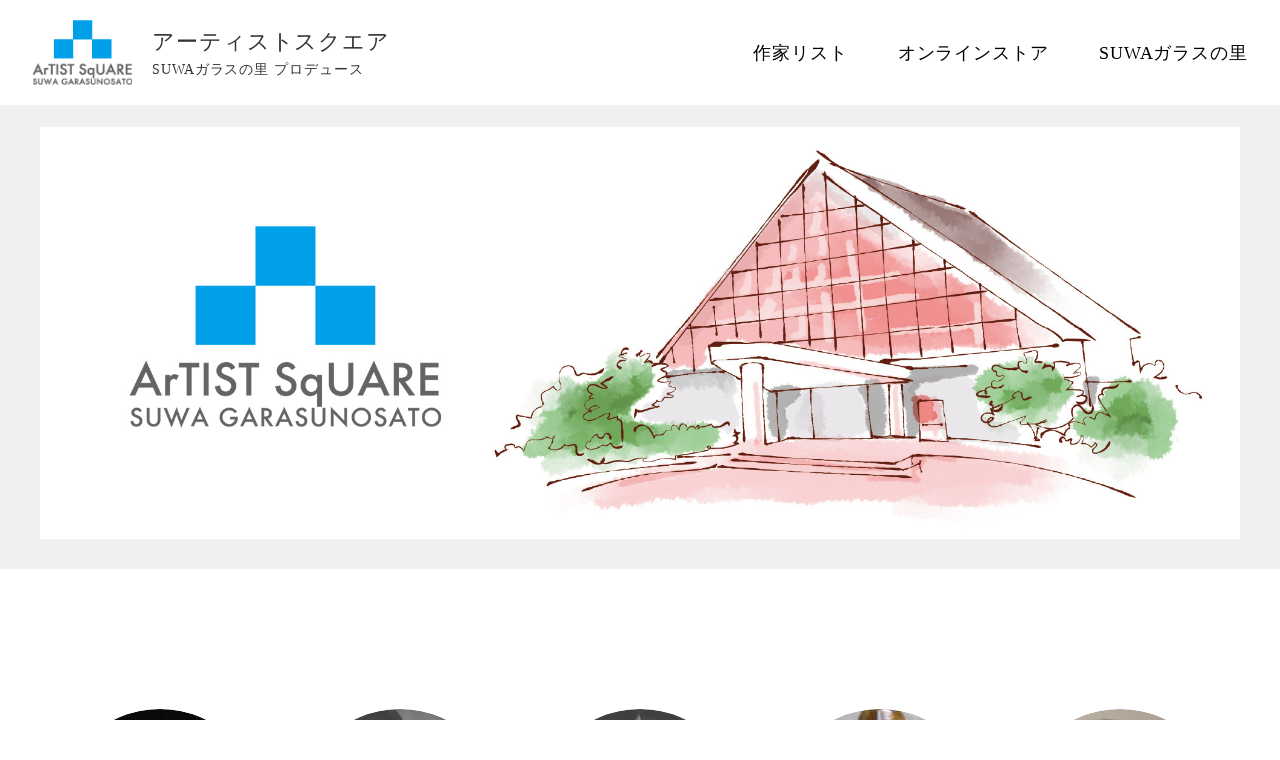

--- FILE ---
content_type: text/html; charset=UTF-8
request_url: https://garasunosato.shop/artist/
body_size: 11282
content:
<!DOCTYPE html>
<html lang="ja">

<head>
    <meta charset="UTF-8">
    <meta name="viewport" content="width=device-width, initial-scale=1.0">
    <title>gsartist</title>
    <meta name="" content="">

    <title>gsartist &#8211; Just another WordPress site</title>
<meta name='robots' content='max-image-preview:large' />
<link rel='dns-prefetch' href='//use.fontawesome.com' />
<link rel="alternate" type="application/rss+xml" title="gsartist &raquo; フィード" href="https://garasunosato.shop/artist/feed/" />
<link rel="alternate" type="application/rss+xml" title="gsartist &raquo; コメントフィード" href="https://garasunosato.shop/artist/comments/feed/" />
<style id='wp-img-auto-sizes-contain-inline-css' type='text/css'>
img:is([sizes=auto i],[sizes^="auto," i]){contain-intrinsic-size:3000px 1500px}
/*# sourceURL=wp-img-auto-sizes-contain-inline-css */
</style>
<style id='wp-emoji-styles-inline-css' type='text/css'>

	img.wp-smiley, img.emoji {
		display: inline !important;
		border: none !important;
		box-shadow: none !important;
		height: 1em !important;
		width: 1em !important;
		margin: 0 0.07em !important;
		vertical-align: -0.1em !important;
		background: none !important;
		padding: 0 !important;
	}
/*# sourceURL=wp-emoji-styles-inline-css */
</style>
<style id='wp-block-library-inline-css' type='text/css'>
:root{--wp-block-synced-color:#7a00df;--wp-block-synced-color--rgb:122,0,223;--wp-bound-block-color:var(--wp-block-synced-color);--wp-editor-canvas-background:#ddd;--wp-admin-theme-color:#007cba;--wp-admin-theme-color--rgb:0,124,186;--wp-admin-theme-color-darker-10:#006ba1;--wp-admin-theme-color-darker-10--rgb:0,107,160.5;--wp-admin-theme-color-darker-20:#005a87;--wp-admin-theme-color-darker-20--rgb:0,90,135;--wp-admin-border-width-focus:2px}@media (min-resolution:192dpi){:root{--wp-admin-border-width-focus:1.5px}}.wp-element-button{cursor:pointer}:root .has-very-light-gray-background-color{background-color:#eee}:root .has-very-dark-gray-background-color{background-color:#313131}:root .has-very-light-gray-color{color:#eee}:root .has-very-dark-gray-color{color:#313131}:root .has-vivid-green-cyan-to-vivid-cyan-blue-gradient-background{background:linear-gradient(135deg,#00d084,#0693e3)}:root .has-purple-crush-gradient-background{background:linear-gradient(135deg,#34e2e4,#4721fb 50%,#ab1dfe)}:root .has-hazy-dawn-gradient-background{background:linear-gradient(135deg,#faaca8,#dad0ec)}:root .has-subdued-olive-gradient-background{background:linear-gradient(135deg,#fafae1,#67a671)}:root .has-atomic-cream-gradient-background{background:linear-gradient(135deg,#fdd79a,#004a59)}:root .has-nightshade-gradient-background{background:linear-gradient(135deg,#330968,#31cdcf)}:root .has-midnight-gradient-background{background:linear-gradient(135deg,#020381,#2874fc)}:root{--wp--preset--font-size--normal:16px;--wp--preset--font-size--huge:42px}.has-regular-font-size{font-size:1em}.has-larger-font-size{font-size:2.625em}.has-normal-font-size{font-size:var(--wp--preset--font-size--normal)}.has-huge-font-size{font-size:var(--wp--preset--font-size--huge)}.has-text-align-center{text-align:center}.has-text-align-left{text-align:left}.has-text-align-right{text-align:right}.has-fit-text{white-space:nowrap!important}#end-resizable-editor-section{display:none}.aligncenter{clear:both}.items-justified-left{justify-content:flex-start}.items-justified-center{justify-content:center}.items-justified-right{justify-content:flex-end}.items-justified-space-between{justify-content:space-between}.screen-reader-text{border:0;clip-path:inset(50%);height:1px;margin:-1px;overflow:hidden;padding:0;position:absolute;width:1px;word-wrap:normal!important}.screen-reader-text:focus{background-color:#ddd;clip-path:none;color:#444;display:block;font-size:1em;height:auto;left:5px;line-height:normal;padding:15px 23px 14px;text-decoration:none;top:5px;width:auto;z-index:100000}html :where(.has-border-color){border-style:solid}html :where([style*=border-top-color]){border-top-style:solid}html :where([style*=border-right-color]){border-right-style:solid}html :where([style*=border-bottom-color]){border-bottom-style:solid}html :where([style*=border-left-color]){border-left-style:solid}html :where([style*=border-width]){border-style:solid}html :where([style*=border-top-width]){border-top-style:solid}html :where([style*=border-right-width]){border-right-style:solid}html :where([style*=border-bottom-width]){border-bottom-style:solid}html :where([style*=border-left-width]){border-left-style:solid}html :where(img[class*=wp-image-]){height:auto;max-width:100%}:where(figure){margin:0 0 1em}html :where(.is-position-sticky){--wp-admin--admin-bar--position-offset:var(--wp-admin--admin-bar--height,0px)}@media screen and (max-width:600px){html :where(.is-position-sticky){--wp-admin--admin-bar--position-offset:0px}}

/*# sourceURL=wp-block-library-inline-css */
</style><style id='global-styles-inline-css' type='text/css'>
:root{--wp--preset--aspect-ratio--square: 1;--wp--preset--aspect-ratio--4-3: 4/3;--wp--preset--aspect-ratio--3-4: 3/4;--wp--preset--aspect-ratio--3-2: 3/2;--wp--preset--aspect-ratio--2-3: 2/3;--wp--preset--aspect-ratio--16-9: 16/9;--wp--preset--aspect-ratio--9-16: 9/16;--wp--preset--color--black: #000000;--wp--preset--color--cyan-bluish-gray: #abb8c3;--wp--preset--color--white: #ffffff;--wp--preset--color--pale-pink: #f78da7;--wp--preset--color--vivid-red: #cf2e2e;--wp--preset--color--luminous-vivid-orange: #ff6900;--wp--preset--color--luminous-vivid-amber: #fcb900;--wp--preset--color--light-green-cyan: #7bdcb5;--wp--preset--color--vivid-green-cyan: #00d084;--wp--preset--color--pale-cyan-blue: #8ed1fc;--wp--preset--color--vivid-cyan-blue: #0693e3;--wp--preset--color--vivid-purple: #9b51e0;--wp--preset--gradient--vivid-cyan-blue-to-vivid-purple: linear-gradient(135deg,rgb(6,147,227) 0%,rgb(155,81,224) 100%);--wp--preset--gradient--light-green-cyan-to-vivid-green-cyan: linear-gradient(135deg,rgb(122,220,180) 0%,rgb(0,208,130) 100%);--wp--preset--gradient--luminous-vivid-amber-to-luminous-vivid-orange: linear-gradient(135deg,rgb(252,185,0) 0%,rgb(255,105,0) 100%);--wp--preset--gradient--luminous-vivid-orange-to-vivid-red: linear-gradient(135deg,rgb(255,105,0) 0%,rgb(207,46,46) 100%);--wp--preset--gradient--very-light-gray-to-cyan-bluish-gray: linear-gradient(135deg,rgb(238,238,238) 0%,rgb(169,184,195) 100%);--wp--preset--gradient--cool-to-warm-spectrum: linear-gradient(135deg,rgb(74,234,220) 0%,rgb(151,120,209) 20%,rgb(207,42,186) 40%,rgb(238,44,130) 60%,rgb(251,105,98) 80%,rgb(254,248,76) 100%);--wp--preset--gradient--blush-light-purple: linear-gradient(135deg,rgb(255,206,236) 0%,rgb(152,150,240) 100%);--wp--preset--gradient--blush-bordeaux: linear-gradient(135deg,rgb(254,205,165) 0%,rgb(254,45,45) 50%,rgb(107,0,62) 100%);--wp--preset--gradient--luminous-dusk: linear-gradient(135deg,rgb(255,203,112) 0%,rgb(199,81,192) 50%,rgb(65,88,208) 100%);--wp--preset--gradient--pale-ocean: linear-gradient(135deg,rgb(255,245,203) 0%,rgb(182,227,212) 50%,rgb(51,167,181) 100%);--wp--preset--gradient--electric-grass: linear-gradient(135deg,rgb(202,248,128) 0%,rgb(113,206,126) 100%);--wp--preset--gradient--midnight: linear-gradient(135deg,rgb(2,3,129) 0%,rgb(40,116,252) 100%);--wp--preset--font-size--small: 13px;--wp--preset--font-size--medium: 20px;--wp--preset--font-size--large: 36px;--wp--preset--font-size--x-large: 42px;--wp--preset--spacing--20: 0.44rem;--wp--preset--spacing--30: 0.67rem;--wp--preset--spacing--40: 1rem;--wp--preset--spacing--50: 1.5rem;--wp--preset--spacing--60: 2.25rem;--wp--preset--spacing--70: 3.38rem;--wp--preset--spacing--80: 5.06rem;--wp--preset--shadow--natural: 6px 6px 9px rgba(0, 0, 0, 0.2);--wp--preset--shadow--deep: 12px 12px 50px rgba(0, 0, 0, 0.4);--wp--preset--shadow--sharp: 6px 6px 0px rgba(0, 0, 0, 0.2);--wp--preset--shadow--outlined: 6px 6px 0px -3px rgb(255, 255, 255), 6px 6px rgb(0, 0, 0);--wp--preset--shadow--crisp: 6px 6px 0px rgb(0, 0, 0);}:where(.is-layout-flex){gap: 0.5em;}:where(.is-layout-grid){gap: 0.5em;}body .is-layout-flex{display: flex;}.is-layout-flex{flex-wrap: wrap;align-items: center;}.is-layout-flex > :is(*, div){margin: 0;}body .is-layout-grid{display: grid;}.is-layout-grid > :is(*, div){margin: 0;}:where(.wp-block-columns.is-layout-flex){gap: 2em;}:where(.wp-block-columns.is-layout-grid){gap: 2em;}:where(.wp-block-post-template.is-layout-flex){gap: 1.25em;}:where(.wp-block-post-template.is-layout-grid){gap: 1.25em;}.has-black-color{color: var(--wp--preset--color--black) !important;}.has-cyan-bluish-gray-color{color: var(--wp--preset--color--cyan-bluish-gray) !important;}.has-white-color{color: var(--wp--preset--color--white) !important;}.has-pale-pink-color{color: var(--wp--preset--color--pale-pink) !important;}.has-vivid-red-color{color: var(--wp--preset--color--vivid-red) !important;}.has-luminous-vivid-orange-color{color: var(--wp--preset--color--luminous-vivid-orange) !important;}.has-luminous-vivid-amber-color{color: var(--wp--preset--color--luminous-vivid-amber) !important;}.has-light-green-cyan-color{color: var(--wp--preset--color--light-green-cyan) !important;}.has-vivid-green-cyan-color{color: var(--wp--preset--color--vivid-green-cyan) !important;}.has-pale-cyan-blue-color{color: var(--wp--preset--color--pale-cyan-blue) !important;}.has-vivid-cyan-blue-color{color: var(--wp--preset--color--vivid-cyan-blue) !important;}.has-vivid-purple-color{color: var(--wp--preset--color--vivid-purple) !important;}.has-black-background-color{background-color: var(--wp--preset--color--black) !important;}.has-cyan-bluish-gray-background-color{background-color: var(--wp--preset--color--cyan-bluish-gray) !important;}.has-white-background-color{background-color: var(--wp--preset--color--white) !important;}.has-pale-pink-background-color{background-color: var(--wp--preset--color--pale-pink) !important;}.has-vivid-red-background-color{background-color: var(--wp--preset--color--vivid-red) !important;}.has-luminous-vivid-orange-background-color{background-color: var(--wp--preset--color--luminous-vivid-orange) !important;}.has-luminous-vivid-amber-background-color{background-color: var(--wp--preset--color--luminous-vivid-amber) !important;}.has-light-green-cyan-background-color{background-color: var(--wp--preset--color--light-green-cyan) !important;}.has-vivid-green-cyan-background-color{background-color: var(--wp--preset--color--vivid-green-cyan) !important;}.has-pale-cyan-blue-background-color{background-color: var(--wp--preset--color--pale-cyan-blue) !important;}.has-vivid-cyan-blue-background-color{background-color: var(--wp--preset--color--vivid-cyan-blue) !important;}.has-vivid-purple-background-color{background-color: var(--wp--preset--color--vivid-purple) !important;}.has-black-border-color{border-color: var(--wp--preset--color--black) !important;}.has-cyan-bluish-gray-border-color{border-color: var(--wp--preset--color--cyan-bluish-gray) !important;}.has-white-border-color{border-color: var(--wp--preset--color--white) !important;}.has-pale-pink-border-color{border-color: var(--wp--preset--color--pale-pink) !important;}.has-vivid-red-border-color{border-color: var(--wp--preset--color--vivid-red) !important;}.has-luminous-vivid-orange-border-color{border-color: var(--wp--preset--color--luminous-vivid-orange) !important;}.has-luminous-vivid-amber-border-color{border-color: var(--wp--preset--color--luminous-vivid-amber) !important;}.has-light-green-cyan-border-color{border-color: var(--wp--preset--color--light-green-cyan) !important;}.has-vivid-green-cyan-border-color{border-color: var(--wp--preset--color--vivid-green-cyan) !important;}.has-pale-cyan-blue-border-color{border-color: var(--wp--preset--color--pale-cyan-blue) !important;}.has-vivid-cyan-blue-border-color{border-color: var(--wp--preset--color--vivid-cyan-blue) !important;}.has-vivid-purple-border-color{border-color: var(--wp--preset--color--vivid-purple) !important;}.has-vivid-cyan-blue-to-vivid-purple-gradient-background{background: var(--wp--preset--gradient--vivid-cyan-blue-to-vivid-purple) !important;}.has-light-green-cyan-to-vivid-green-cyan-gradient-background{background: var(--wp--preset--gradient--light-green-cyan-to-vivid-green-cyan) !important;}.has-luminous-vivid-amber-to-luminous-vivid-orange-gradient-background{background: var(--wp--preset--gradient--luminous-vivid-amber-to-luminous-vivid-orange) !important;}.has-luminous-vivid-orange-to-vivid-red-gradient-background{background: var(--wp--preset--gradient--luminous-vivid-orange-to-vivid-red) !important;}.has-very-light-gray-to-cyan-bluish-gray-gradient-background{background: var(--wp--preset--gradient--very-light-gray-to-cyan-bluish-gray) !important;}.has-cool-to-warm-spectrum-gradient-background{background: var(--wp--preset--gradient--cool-to-warm-spectrum) !important;}.has-blush-light-purple-gradient-background{background: var(--wp--preset--gradient--blush-light-purple) !important;}.has-blush-bordeaux-gradient-background{background: var(--wp--preset--gradient--blush-bordeaux) !important;}.has-luminous-dusk-gradient-background{background: var(--wp--preset--gradient--luminous-dusk) !important;}.has-pale-ocean-gradient-background{background: var(--wp--preset--gradient--pale-ocean) !important;}.has-electric-grass-gradient-background{background: var(--wp--preset--gradient--electric-grass) !important;}.has-midnight-gradient-background{background: var(--wp--preset--gradient--midnight) !important;}.has-small-font-size{font-size: var(--wp--preset--font-size--small) !important;}.has-medium-font-size{font-size: var(--wp--preset--font-size--medium) !important;}.has-large-font-size{font-size: var(--wp--preset--font-size--large) !important;}.has-x-large-font-size{font-size: var(--wp--preset--font-size--x-large) !important;}
/*# sourceURL=global-styles-inline-css */
</style>

<style id='classic-theme-styles-inline-css' type='text/css'>
/*! This file is auto-generated */
.wp-block-button__link{color:#fff;background-color:#32373c;border-radius:9999px;box-shadow:none;text-decoration:none;padding:calc(.667em + 2px) calc(1.333em + 2px);font-size:1.125em}.wp-block-file__button{background:#32373c;color:#fff;text-decoration:none}
/*# sourceURL=/wp-includes/css/classic-themes.min.css */
</style>
<link rel='stylesheet' id='fontawesome-css' href='https://use.fontawesome.com/releases/v5.8.2/css/all.css?ver=5.8.2' type='text/css' media='all' />
<link rel='stylesheet' id='reset-css' href='https://garasunosato.shop/artist/wp-content/themes/gsartist/css/reset.css?ver=1.0.0' type='text/css' media='all' />
<link rel='stylesheet' id='my-css' href='https://garasunosato.shop/artist/wp-content/themes/gsartist/css/style.css?ver=1.0.0' type='text/css' media='all' />
<script type="text/javascript" src="https://garasunosato.shop/artist/wp-includes/js/jquery/jquery.min.js?ver=3.7.1" id="jquery-core-js"></script>
<script type="text/javascript" src="https://garasunosato.shop/artist/wp-includes/js/jquery/jquery-migrate.min.js?ver=3.4.1" id="jquery-migrate-js"></script>
<link rel="https://api.w.org/" href="https://garasunosato.shop/artist/wp-json/" /><link rel="EditURI" type="application/rsd+xml" title="RSD" href="https://garasunosato.shop/artist/xmlrpc.php?rsd" />
<meta name="generator" content="WordPress 6.9" />
</head>

    <header class="header" id="header">
        <div class="header-inner">
            <div class="artist">
                <div class="logo"><a href="https://garasunosato.shop/artist"><img src="https://garasunosato.shop/artist/wp-content/themes/gsartist/img/as_logo.png" alt=""></a></div>
                <h1>アーティストスクエア<span>SUWAガラスの里 プロデュース</span></h1>
            </div>
            <div class="nav-wrapper">
                <nav class="header-nav">
                    <ul class="menu">
                        <li class="menu__list"><a href="https://garasunosato.shop/artist/" data-hover="作家リスト">作家リスト</a></li>
                        <!-- <li class="menu__list"><a href="https://garasunosato.shop/shopping/" data-hover="作家作品">作家作品</a></li> -->
                        <!-- <li class="menu__logo"><a href="https://garasunosato.com" data-hover="SUWAガラスの里"><img src="https://garasunosato.shop/artist/wp-content/themes/gsartist/img/SUWA-logo.png" alt="" ></a></li> -->
                        <li class="menu__list"><a href="https://online.garasunosato.shop/categories/3673114" data-hover="オンラインストア">オンラインストア</a></li>
                        <li class="menu__list"><a href="https://garasunosato.com" data-hover="SUWAガラスの里">SUWAガラスの里</a></li>
                        <!-- <li class="menu__logo"><a href="https://online.garasunosato.shop/" data-hover="オンラインストア"><img src="https://garasunosato.shop/artist/wp-content/themes/gsartist/img/SUWA-logo.png" alt=""></a></li> -->
                    </ul>
                </nav>
            </div>
            
            <div class="burger-btn">
                <span class="bar bar_top"></span>
                <span class="bar bar_mid"></span>
                <span class="bar bar_bottom"></span>
            </div>
        </div>
    </header>

<body>



    <section class="top">
        <div class="inner">
            <!-- <h2>Artist introduction</h2> -->
            <img src="http://garasunosato.shop/artist/wp-content/uploads/2021/03/artist.jpg" alt="SUWAガラスの里 アーティストスクエラ">

        </div>
    </section>

    <section class="artist-lists">
        <div class="inner">
            <ul>

                
                <li class="artist-lists__list"><a href="https://garasunosato.shop/artist/2021/03/19/%e8%b1%8a%e4%bb%a3-%e5%86%a8%e5%ae%9f%e6%81%b5/">
                                    <div class="image">
                    <img width="600" height="600" src="https://garasunosato.shop/artist/wp-content/uploads/2021/03/豊代冨実恵.jpg" class="attachment-large size-large wp-post-image" alt="" decoding="async" fetchpriority="high" srcset="https://garasunosato.shop/artist/wp-content/uploads/2021/03/豊代冨実恵.jpg 600w, https://garasunosato.shop/artist/wp-content/uploads/2021/03/豊代冨実恵-300x300.jpg 300w, https://garasunosato.shop/artist/wp-content/uploads/2021/03/豊代冨実恵-150x150.jpg 150w" sizes="(max-width: 600px) 100vw, 600px" />                    </div>
                                    <h3 class="name">豊代　冨実恵<span class="romaji">toyoshiro fumie</span></h3>
                    <p class="genre">ワイヤーワークアクセサリー</p>
                </a></li>
        
                <li class="artist-lists__list"><a href="https://garasunosato.shop/artist/2021/03/19/%e5%af%ba%e6%9d%be-%e5%b0%9a%e7%be%8e/">
                                    <div class="image">
                    <img width="192" height="192" src="https://garasunosato.shop/artist/wp-content/uploads/2021/03/寺松尚美　写真.jpg" class="attachment-large size-large wp-post-image" alt="" decoding="async" srcset="https://garasunosato.shop/artist/wp-content/uploads/2021/03/寺松尚美　写真.jpg 192w, https://garasunosato.shop/artist/wp-content/uploads/2021/03/寺松尚美　写真-150x150.jpg 150w" sizes="(max-width: 192px) 100vw, 192px" />                    </div>
                                    <h3 class="name">寺松　尚美<span class="romaji">naomi teramatsu</span></h3>
                    <p class="genre">ガラス作家</p>
                </a></li>
        
                <li class="artist-lists__list"><a href="https://garasunosato.shop/artist/2021/03/19/%e5%a1%a9%e7%94%b0/">
                                    <div class="image">
                    <img width="190" height="190" src="https://garasunosato.shop/artist/wp-content/uploads/2021/03/塩田　正方形.jpg" class="attachment-large size-large wp-post-image" alt="" decoding="async" srcset="https://garasunosato.shop/artist/wp-content/uploads/2021/03/塩田　正方形.jpg 190w, https://garasunosato.shop/artist/wp-content/uploads/2021/03/塩田　正方形-150x150.jpg 150w" sizes="(max-width: 190px) 100vw, 190px" />                    </div>
                                    <h3 class="name">塩田　裕未<span class="romaji">shioda yumi</span></h3>
                    <p class="genre">ガラス作家</p>
                </a></li>
        
                <li class="artist-lists__list"><a href="https://garasunosato.shop/artist/2021/03/19/%e5%90%89%e6%9d%91-%e7%be%a9%e6%ac%a1/">
                                    <div class="image">
                    <img width="770" height="1024" src="https://garasunosato.shop/artist/wp-content/uploads/2021/03/正面-770x1024.jpg" class="attachment-large size-large wp-post-image" alt="" decoding="async" loading="lazy" srcset="https://garasunosato.shop/artist/wp-content/uploads/2021/03/正面-770x1024.jpg 770w, https://garasunosato.shop/artist/wp-content/uploads/2021/03/正面-226x300.jpg 226w, https://garasunosato.shop/artist/wp-content/uploads/2021/03/正面-768x1021.jpg 768w, https://garasunosato.shop/artist/wp-content/uploads/2021/03/正面-1155x1536.jpg 1155w, https://garasunosato.shop/artist/wp-content/uploads/2021/03/正面-1540x2048.jpg 1540w, https://garasunosato.shop/artist/wp-content/uploads/2021/03/正面-scaled.jpg 1925w" sizes="auto, (max-width: 770px) 100vw, 770px" />                    </div>
                                    <h3 class="name">吉村　義次<span class="romaji">yoshitsugu yoshimura</span></h3>
                    <p class="genre">ガラス工芸</p>
                </a></li>
        
                <li class="artist-lists__list"><a href="https://garasunosato.shop/artist/2021/03/19/%e4%bb%99%e6%b3%a2-%e5%81%a5%e6%ac%a1%e9%83%8e/">
                                    <div class="image">
                    <img width="243" height="243" src="https://garasunosato.shop/artist/wp-content/uploads/2021/03/仙波　写真　正方形.jpg" class="attachment-large size-large wp-post-image" alt="" decoding="async" loading="lazy" srcset="https://garasunosato.shop/artist/wp-content/uploads/2021/03/仙波　写真　正方形.jpg 243w, https://garasunosato.shop/artist/wp-content/uploads/2021/03/仙波　写真　正方形-150x150.jpg 150w" sizes="auto, (max-width: 243px) 100vw, 243px" />                    </div>
                                    <h3 class="name">仙波　健次郎<span class="romaji">kenjiro senba</span></h3>
                    <p class="genre">ガラス工芸</p>
                </a></li>
        
                <li class="artist-lists__list"><a href="https://garasunosato.shop/artist/2021/03/19/%e3%81%b7%e3%81%a1%e3%81%90%e3%82%8a%e3%83%bc%e3%82%93mogu/">
                                    <div class="image">
                    <img width="1024" height="1024" src="https://garasunosato.shop/artist/wp-content/uploads/2021/03/20210316_140840正方形-1024x1024.jpg" class="attachment-large size-large wp-post-image" alt="" decoding="async" loading="lazy" srcset="https://garasunosato.shop/artist/wp-content/uploads/2021/03/20210316_140840正方形-1024x1024.jpg 1024w, https://garasunosato.shop/artist/wp-content/uploads/2021/03/20210316_140840正方形-300x300.jpg 300w, https://garasunosato.shop/artist/wp-content/uploads/2021/03/20210316_140840正方形-150x150.jpg 150w, https://garasunosato.shop/artist/wp-content/uploads/2021/03/20210316_140840正方形-768x767.jpg 768w, https://garasunosato.shop/artist/wp-content/uploads/2021/03/20210316_140840正方形-1536x1534.jpg 1536w, https://garasunosato.shop/artist/wp-content/uploads/2021/03/20210316_140840正方形-2048x2046.jpg 2048w" sizes="auto, (max-width: 1024px) 100vw, 1024px" />                    </div>
                                    <h3 class="name">ぷちぐりーんMOGU<span class="romaji">puchigreen mogu</span></h3>
                    <p class="genre">植物箱庭作家</p>
                </a></li>
        
                <li class="artist-lists__list"><a href="https://garasunosato.shop/artist/2021/03/19/%e6%9f%b4%e7%94%b0-%e7%be%8e%e6%99%ba%e5%ad%90/">
                                    <div class="image">
                    <img width="760" height="1024" src="https://garasunosato.shop/artist/wp-content/uploads/2021/03/柴田　美智子-760x1024.jpg" class="attachment-large size-large wp-post-image" alt="" decoding="async" loading="lazy" srcset="https://garasunosato.shop/artist/wp-content/uploads/2021/03/柴田　美智子-760x1024.jpg 760w, https://garasunosato.shop/artist/wp-content/uploads/2021/03/柴田　美智子-223x300.jpg 223w, https://garasunosato.shop/artist/wp-content/uploads/2021/03/柴田　美智子-768x1035.jpg 768w, https://garasunosato.shop/artist/wp-content/uploads/2021/03/柴田　美智子-1140x1536.jpg 1140w, https://garasunosato.shop/artist/wp-content/uploads/2021/03/柴田　美智子-1520x2048.jpg 1520w, https://garasunosato.shop/artist/wp-content/uploads/2021/03/柴田　美智子.jpg 1892w" sizes="auto, (max-width: 760px) 100vw, 760px" />                    </div>
                                    <h3 class="name">柴田　美智子<span class="romaji">michiko shibata</span></h3>
                    <p class="genre">ガラス工芸</p>
                </a></li>
        
                <li class="artist-lists__list"><a href="https://garasunosato.shop/artist/2021/03/19/%e5%ae%89%e8%97%a4-%e9%a0%85%e5%8f%b8/">
                                    <div class="image">
                    <img width="258" height="172" src="https://garasunosato.shop/artist/wp-content/uploads/2021/03/安藤-項司-正方形.jpg" class="attachment-large size-large wp-post-image" alt="" decoding="async" loading="lazy" />                    </div>
                                    <h3 class="name">安藤　項司<span class="romaji">koji ando</span></h3>
                    <p class="genre">ガラス作家</p>
                </a></li>
        
                <li class="artist-lists__list"><a href="https://garasunosato.shop/artist/2021/03/19/%e5%90%89%e9%87%8e-%e6%ad%a3%e4%b9%9f/">
                                    <div class="image">
                    <img width="1024" height="681" src="https://garasunosato.shop/artist/wp-content/uploads/2021/03/吉野-正也.jpg" class="attachment-large size-large wp-post-image" alt="" decoding="async" loading="lazy" srcset="https://garasunosato.shop/artist/wp-content/uploads/2021/03/吉野-正也.jpg 1024w, https://garasunosato.shop/artist/wp-content/uploads/2021/03/吉野-正也-300x200.jpg 300w, https://garasunosato.shop/artist/wp-content/uploads/2021/03/吉野-正也-768x511.jpg 768w" sizes="auto, (max-width: 1024px) 100vw, 1024px" />                    </div>
                                    <h3 class="name">吉野　正也<span class="romaji">masaya yoshino</span></h3>
                    <p class="genre">ガラス工芸</p>
                </a></li>
        
                <li class="artist-lists__list"><a href="https://garasunosato.shop/artist/2021/03/19/%e3%83%87%e3%82%a3%e3%83%a9%e3%83%b3-%e3%83%90%e3%82%b9%e3%83%95%e3%82%a9%e3%83%89/">
                                    <div class="image">
                    <img width="959" height="960" src="https://garasunosato.shop/artist/wp-content/uploads/2021/03/18194781_1528140327198611_8546873643840668244_n.jpg" class="attachment-large size-large wp-post-image" alt="" decoding="async" loading="lazy" srcset="https://garasunosato.shop/artist/wp-content/uploads/2021/03/18194781_1528140327198611_8546873643840668244_n.jpg 959w, https://garasunosato.shop/artist/wp-content/uploads/2021/03/18194781_1528140327198611_8546873643840668244_n-300x300.jpg 300w, https://garasunosato.shop/artist/wp-content/uploads/2021/03/18194781_1528140327198611_8546873643840668244_n-150x150.jpg 150w, https://garasunosato.shop/artist/wp-content/uploads/2021/03/18194781_1528140327198611_8546873643840668244_n-768x769.jpg 768w" sizes="auto, (max-width: 959px) 100vw, 959px" />                    </div>
                                    <h3 class="name">ディラン　バスフォド<span class="romaji">Dylan　Basford</span></h3>
                    <p class="genre">ガラス作家</p>
                </a></li>
        
                <li class="artist-lists__list"><a href="https://garasunosato.shop/artist/2021/03/19/%e7%ab%b9%e4%b8%8b-%e8%8a%bd%e8%a1%a3/">
                                    <div class="image">
                    <img width="476" height="469" src="https://garasunosato.shop/artist/wp-content/uploads/2021/03/竹下　芽衣.jpg" class="attachment-large size-large wp-post-image" alt="" decoding="async" loading="lazy" srcset="https://garasunosato.shop/artist/wp-content/uploads/2021/03/竹下　芽衣.jpg 476w, https://garasunosato.shop/artist/wp-content/uploads/2021/03/竹下　芽衣-300x296.jpg 300w" sizes="auto, (max-width: 476px) 100vw, 476px" />                    </div>
                                    <h3 class="name">竹下　芽衣<span class="romaji">mei takeshita</span></h3>
                    <p class="genre">吹きガラス</p>
                </a></li>
        
                <li class="artist-lists__list"><a href="https://garasunosato.shop/artist/2021/03/19/%e5%b3%b6%e7%94%b0-%e3%81%be%e3%82%8b%e3%81%bf/">
                                    <div class="image">
                    <img width="640" height="640" src="https://garasunosato.shop/artist/wp-content/uploads/2021/03/島田まるみ.jpeg" class="attachment-large size-large wp-post-image" alt="" decoding="async" loading="lazy" srcset="https://garasunosato.shop/artist/wp-content/uploads/2021/03/島田まるみ.jpeg 640w, https://garasunosato.shop/artist/wp-content/uploads/2021/03/島田まるみ-300x300.jpeg 300w, https://garasunosato.shop/artist/wp-content/uploads/2021/03/島田まるみ-150x150.jpeg 150w" sizes="auto, (max-width: 640px) 100vw, 640px" />                    </div>
                                    <h3 class="name">島田　まるみ<span class="romaji">marumi shimada</span></h3>
                    <p class="genre">吹きガラス</p>
                </a></li>
        
                <li class="artist-lists__list"><a href="https://garasunosato.shop/artist/2021/03/19/%e7%85%a7%e5%b1%8b-%e5%85%89/">
                                    <div class="image">
                    <img width="1024" height="1024" src="https://garasunosato.shop/artist/wp-content/uploads/2021/03/照屋　プロフィール写真-1024x1024.jpg" class="attachment-large size-large wp-post-image" alt="" decoding="async" loading="lazy" srcset="https://garasunosato.shop/artist/wp-content/uploads/2021/03/照屋　プロフィール写真-1024x1024.jpg 1024w, https://garasunosato.shop/artist/wp-content/uploads/2021/03/照屋　プロフィール写真-300x300.jpg 300w, https://garasunosato.shop/artist/wp-content/uploads/2021/03/照屋　プロフィール写真-150x150.jpg 150w, https://garasunosato.shop/artist/wp-content/uploads/2021/03/照屋　プロフィール写真-768x768.jpg 768w, https://garasunosato.shop/artist/wp-content/uploads/2021/03/照屋　プロフィール写真-1536x1536.jpg 1536w, https://garasunosato.shop/artist/wp-content/uploads/2021/03/照屋　プロフィール写真.jpg 1841w" sizes="auto, (max-width: 1024px) 100vw, 1024px" />                    </div>
                                    <h3 class="name">照屋　光<span class="romaji">hikari teruya</span></h3>
                    <p class="genre">吹きガラス</p>
                </a></li>
        
                <li class="artist-lists__list"><a href="https://garasunosato.shop/artist/2021/03/19/%e7%94%b0%e6%9d%91-%e8%a6%81%e4%b8%80/">
                                    <div class="image">
                    <img width="1024" height="999" src="https://garasunosato.shop/artist/wp-content/uploads/2021/03/DSC_0024A-正方形-1024x999.jpg" class="attachment-large size-large wp-post-image" alt="" decoding="async" loading="lazy" srcset="https://garasunosato.shop/artist/wp-content/uploads/2021/03/DSC_0024A-正方形-1024x999.jpg 1024w, https://garasunosato.shop/artist/wp-content/uploads/2021/03/DSC_0024A-正方形-300x293.jpg 300w, https://garasunosato.shop/artist/wp-content/uploads/2021/03/DSC_0024A-正方形-768x749.jpg 768w, https://garasunosato.shop/artist/wp-content/uploads/2021/03/DSC_0024A-正方形.jpg 1292w" sizes="auto, (max-width: 1024px) 100vw, 1024px" />                    </div>
                                    <h3 class="name">田村　要一<span class="romaji">yoichi tamura</span></h3>
                    <p class="genre">バーナーワーク</p>
                </a></li>
        
                <li class="artist-lists__list"><a href="https://garasunosato.shop/artist/2021/03/19/%e8%97%a4%e4%ba%95-%e5%b4%87/">
                                    <div class="image">
                    <img width="768" height="1024" src="https://garasunosato.shop/artist/wp-content/uploads/2021/03/藤井崇-768x1024.jpg" class="attachment-large size-large wp-post-image" alt="" decoding="async" loading="lazy" srcset="https://garasunosato.shop/artist/wp-content/uploads/2021/03/藤井崇-768x1024.jpg 768w, https://garasunosato.shop/artist/wp-content/uploads/2021/03/藤井崇-225x300.jpg 225w, https://garasunosato.shop/artist/wp-content/uploads/2021/03/藤井崇-1152x1536.jpg 1152w, https://garasunosato.shop/artist/wp-content/uploads/2021/03/藤井崇-1536x2048.jpg 1536w, https://garasunosato.shop/artist/wp-content/uploads/2021/03/藤井崇-scaled.jpg 1920w" sizes="auto, (max-width: 768px) 100vw, 768px" />                    </div>
                                    <h3 class="name">藤井　崇<span class="romaji">takashi hujii</span></h3>
                    <p class="genre">ガラス工芸</p>
                </a></li>
        
                <li class="artist-lists__list"><a href="https://garasunosato.shop/artist/2021/03/19/%e5%90%89%e9%87%8e-%e6%a1%83%e5%ad%90/">
                                    <div class="image">
                    <img width="768" height="1024" src="https://garasunosato.shop/artist/wp-content/uploads/2021/03/吉野桃子-768x1024.jpeg" class="attachment-large size-large wp-post-image" alt="" decoding="async" loading="lazy" srcset="https://garasunosato.shop/artist/wp-content/uploads/2021/03/吉野桃子-768x1024.jpeg 768w, https://garasunosato.shop/artist/wp-content/uploads/2021/03/吉野桃子-225x300.jpeg 225w, https://garasunosato.shop/artist/wp-content/uploads/2021/03/吉野桃子-1152x1536.jpeg 1152w, https://garasunosato.shop/artist/wp-content/uploads/2021/03/吉野桃子-1536x2048.jpeg 1536w, https://garasunosato.shop/artist/wp-content/uploads/2021/03/吉野桃子.jpeg 1747w" sizes="auto, (max-width: 768px) 100vw, 768px" />                    </div>
                                    <h3 class="name">吉野　桃子<span class="romaji">momoko yoshino</span></h3>
                    <p class="genre">吹きガラス</p>
                </a></li>
        
                <li class="artist-lists__list"><a href="https://garasunosato.shop/artist/2021/03/19/%e5%90%89%e9%87%8e-%e3%83%9e%e3%82%b5%e3%82%ad/">
                                    <div class="image">
                    <img width="768" height="1024" src="https://garasunosato.shop/artist/wp-content/uploads/2021/03/吉野マサキ-768x1024.jpeg" class="attachment-large size-large wp-post-image" alt="" decoding="async" loading="lazy" srcset="https://garasunosato.shop/artist/wp-content/uploads/2021/03/吉野マサキ-768x1024.jpeg 768w, https://garasunosato.shop/artist/wp-content/uploads/2021/03/吉野マサキ-225x300.jpeg 225w, https://garasunosato.shop/artist/wp-content/uploads/2021/03/吉野マサキ-1152x1536.jpeg 1152w, https://garasunosato.shop/artist/wp-content/uploads/2021/03/吉野マサキ-1536x2048.jpeg 1536w, https://garasunosato.shop/artist/wp-content/uploads/2021/03/吉野マサキ-scaled.jpeg 1920w" sizes="auto, (max-width: 768px) 100vw, 768px" />                    </div>
                                    <h3 class="name">吉野 マサキ<span class="romaji">masaki yoshino</span></h3>
                    <p class="genre">吹きガラス</p>
                </a></li>
        
                <li class="artist-lists__list"><a href="https://garasunosato.shop/artist/2021/03/19/%e7%af%89%e9%a4%a8-%e7%a4%bc%e9%87%8e/">
                                    <div class="image">
                    <img width="1024" height="616" src="https://garasunosato.shop/artist/wp-content/uploads/2021/03/築舘-礼野-1024x616.jpg" class="attachment-large size-large wp-post-image" alt="" decoding="async" loading="lazy" srcset="https://garasunosato.shop/artist/wp-content/uploads/2021/03/築舘-礼野-1024x616.jpg 1024w, https://garasunosato.shop/artist/wp-content/uploads/2021/03/築舘-礼野-300x181.jpg 300w, https://garasunosato.shop/artist/wp-content/uploads/2021/03/築舘-礼野-768x462.jpg 768w, https://garasunosato.shop/artist/wp-content/uploads/2021/03/築舘-礼野-1536x924.jpg 1536w, https://garasunosato.shop/artist/wp-content/uploads/2021/03/築舘-礼野-2048x1232.jpg 2048w" sizes="auto, (max-width: 1024px) 100vw, 1024px" />                    </div>
                                    <h3 class="name">築舘礼野<span class="romaji">tsukidate yoshino</span></h3>
                    <p class="genre">ガラス工芸</p>
                </a></li>
        
                <li class="artist-lists__list"><a href="https://garasunosato.shop/artist/2021/03/19/%e7%89%a7-%e9%9a%86%e5%bf%97/">
                                    <div class="image">
                    <img width="576" height="1024" src="https://garasunosato.shop/artist/wp-content/uploads/2021/03/牧隆志-576x1024.jpg" class="attachment-large size-large wp-post-image" alt="" decoding="async" loading="lazy" srcset="https://garasunosato.shop/artist/wp-content/uploads/2021/03/牧隆志-576x1024.jpg 576w, https://garasunosato.shop/artist/wp-content/uploads/2021/03/牧隆志-169x300.jpg 169w, https://garasunosato.shop/artist/wp-content/uploads/2021/03/牧隆志-768x1365.jpg 768w, https://garasunosato.shop/artist/wp-content/uploads/2021/03/牧隆志-864x1536.jpg 864w, https://garasunosato.shop/artist/wp-content/uploads/2021/03/牧隆志-1152x2048.jpg 1152w, https://garasunosato.shop/artist/wp-content/uploads/2021/03/牧隆志-scaled.jpg 1440w" sizes="auto, (max-width: 576px) 100vw, 576px" />                    </div>
                                    <h3 class="name">牧　隆志<span class="romaji">Takashi Maki</span></h3>
                    <p class="genre">陶芸</p>
                </a></li>
        
                <li class="artist-lists__list"><a href="https://garasunosato.shop/artist/2021/03/19/%e6%9d%91%e4%ba%95-%e5%96%84%e6%99%83/">
                                    <div class="image">
                    <img width="190" height="245" src="https://garasunosato.shop/artist/wp-content/uploads/2021/03/村井善晃.jpg" class="attachment-large size-large wp-post-image" alt="" decoding="async" loading="lazy" />                    </div>
                                    <h3 class="name">村井　善晃<span class="romaji">Yoshiaki Murai</span></h3>
                    <p class="genre">陶芸</p>
                </a></li>
        
                <li class="artist-lists__list"><a href="https://garasunosato.shop/artist/2021/03/19/%e5%ae%ae%e4%b8%8b-%e5%8b%9d%e8%a1%8c/">
                                    <div class="image">
                    <img width="1024" height="754" src="https://garasunosato.shop/artist/wp-content/uploads/2021/03/宮下勝行-1024x754.jpg" class="attachment-large size-large wp-post-image" alt="" decoding="async" loading="lazy" srcset="https://garasunosato.shop/artist/wp-content/uploads/2021/03/宮下勝行-1024x754.jpg 1024w, https://garasunosato.shop/artist/wp-content/uploads/2021/03/宮下勝行-300x221.jpg 300w, https://garasunosato.shop/artist/wp-content/uploads/2021/03/宮下勝行-768x566.jpg 768w, https://garasunosato.shop/artist/wp-content/uploads/2021/03/宮下勝行.jpg 1468w" sizes="auto, (max-width: 1024px) 100vw, 1024px" />                    </div>
                                    <h3 class="name">宮下　勝行<span class="romaji">Katsuyuki Miyashita</span></h3>
                    <p class="genre">木工</p>
                </a></li>
        
                <li class="artist-lists__list"><a href="https://garasunosato.shop/artist/2021/03/19/%e6%9f%b3%e6%be%a4-%e5%93%b2%e5%a4%ab/">
                                    <div class="image">
                    <img width="1024" height="1024" src="https://garasunosato.shop/artist/wp-content/uploads/2021/03/栁澤哲夫-1024x1024.jpg" class="attachment-large size-large wp-post-image" alt="" decoding="async" loading="lazy" srcset="https://garasunosato.shop/artist/wp-content/uploads/2021/03/栁澤哲夫-1024x1024.jpg 1024w, https://garasunosato.shop/artist/wp-content/uploads/2021/03/栁澤哲夫-300x300.jpg 300w, https://garasunosato.shop/artist/wp-content/uploads/2021/03/栁澤哲夫-150x150.jpg 150w, https://garasunosato.shop/artist/wp-content/uploads/2021/03/栁澤哲夫-768x768.jpg 768w, https://garasunosato.shop/artist/wp-content/uploads/2021/03/栁澤哲夫-1536x1536.jpg 1536w, https://garasunosato.shop/artist/wp-content/uploads/2021/03/栁澤哲夫-2048x2048.jpg 2048w" sizes="auto, (max-width: 1024px) 100vw, 1024px" />                    </div>
                                    <h3 class="name">柳澤　哲夫<span class="romaji">Tetsuo Yanagisawa</span></h3>
                    <p class="genre">木製照明、木製玩具</p>
                </a></li>
        
                <li class="artist-lists__list"><a href="https://garasunosato.shop/artist/2021/03/19/%e6%9f%b3%e6%be%a4-%e9%82%a6%e5%a4%ab/">
                                    <div class="image">
                    <img width="683" height="1024" src="https://garasunosato.shop/artist/wp-content/uploads/2021/03/栁澤邦夫--683x1024.jpg" class="attachment-large size-large wp-post-image" alt="" decoding="async" loading="lazy" srcset="https://garasunosato.shop/artist/wp-content/uploads/2021/03/栁澤邦夫--683x1024.jpg 683w, https://garasunosato.shop/artist/wp-content/uploads/2021/03/栁澤邦夫--200x300.jpg 200w, https://garasunosato.shop/artist/wp-content/uploads/2021/03/栁澤邦夫--768x1152.jpg 768w, https://garasunosato.shop/artist/wp-content/uploads/2021/03/栁澤邦夫--1024x1536.jpg 1024w, https://garasunosato.shop/artist/wp-content/uploads/2021/03/栁澤邦夫--1365x2048.jpg 1365w, https://garasunosato.shop/artist/wp-content/uploads/2021/03/栁澤邦夫--scaled.jpg 1707w" sizes="auto, (max-width: 683px) 100vw, 683px" />                    </div>
                                    <h3 class="name">柳澤　邦夫<span class="romaji">Kunio Yanagisawa</span></h3>
                    <p class="genre">木製照明</p>
                </a></li>
        
                <li class="artist-lists__list"><a href="https://garasunosato.shop/artist/2021/03/19/%e9%95%b7%e5%b2%a1-%e3%81%8b%e3%82%84/">
                                    <div class="image">
                    <img width="1024" height="679" src="https://garasunosato.shop/artist/wp-content/uploads/2021/03/長岡　かや-1024x679.jpg" class="attachment-large size-large wp-post-image" alt="" decoding="async" loading="lazy" srcset="https://garasunosato.shop/artist/wp-content/uploads/2021/03/長岡　かや-1024x679.jpg 1024w, https://garasunosato.shop/artist/wp-content/uploads/2021/03/長岡　かや-300x199.jpg 300w, https://garasunosato.shop/artist/wp-content/uploads/2021/03/長岡　かや-768x509.jpg 768w, https://garasunosato.shop/artist/wp-content/uploads/2021/03/長岡　かや-1536x1019.jpg 1536w, https://garasunosato.shop/artist/wp-content/uploads/2021/03/長岡　かや-2048x1358.jpg 2048w" sizes="auto, (max-width: 1024px) 100vw, 1024px" />                    </div>
                                    <h3 class="name">長岡　かや<span class="romaji">Kaya Nagaoka</span></h3>
                    <p class="genre">木工</p>
                </a></li>
        
                <li class="artist-lists__list"><a href="https://garasunosato.shop/artist/2021/03/19/%e4%bc%8a%e8%97%a4-%e5%af%9b%e8%8c%82/">
                                    <div class="image">
                    <img width="1024" height="681" src="https://garasunosato.shop/artist/wp-content/uploads/2021/03/伊藤寛司-1024x681.jpg" class="attachment-large size-large wp-post-image" alt="" decoding="async" loading="lazy" srcset="https://garasunosato.shop/artist/wp-content/uploads/2021/03/伊藤寛司-1024x681.jpg 1024w, https://garasunosato.shop/artist/wp-content/uploads/2021/03/伊藤寛司-300x199.jpg 300w, https://garasunosato.shop/artist/wp-content/uploads/2021/03/伊藤寛司-768x511.jpg 768w, https://garasunosato.shop/artist/wp-content/uploads/2021/03/伊藤寛司-1536x1021.jpg 1536w, https://garasunosato.shop/artist/wp-content/uploads/2021/03/伊藤寛司-2048x1362.jpg 2048w" sizes="auto, (max-width: 1024px) 100vw, 1024px" />                    </div>
                                    <h3 class="name">伊藤　寛茂<span class="romaji">Hiroshige Ito</span></h3>
                    <p class="genre">漆工芸</p>
                </a></li>
        
                <li class="artist-lists__list"><a href="https://garasunosato.shop/artist/2021/03/19/%e9%81%93%e5%a0%b4-%e7%be%8e%e6%83%a0/">
                                    <div class="image">
                    <img width="767" height="1024" src="https://garasunosato.shop/artist/wp-content/uploads/2021/03/道場美恵　写真-767x1024.jpg" class="attachment-large size-large wp-post-image" alt="" decoding="async" loading="lazy" srcset="https://garasunosato.shop/artist/wp-content/uploads/2021/03/道場美恵　写真-767x1024.jpg 767w, https://garasunosato.shop/artist/wp-content/uploads/2021/03/道場美恵　写真-225x300.jpg 225w, https://garasunosato.shop/artist/wp-content/uploads/2021/03/道場美恵　写真-768x1025.jpg 768w, https://garasunosato.shop/artist/wp-content/uploads/2021/03/道場美恵　写真.jpg 828w" sizes="auto, (max-width: 767px) 100vw, 767px" />                    </div>
                                    <h3 class="name">道場　美惠<span class="romaji">Yoshie Michiba</span></h3>
                    <p class="genre">漆工芸</p>
                </a></li>
        
                <li class="artist-lists__list"><a href="https://garasunosato.shop/artist/2021/03/18/%e5%ae%ae%e5%8e%9f-%e7%be%a9%e5%ae%97/">
                                    <div class="image">
                    <img width="768" height="1024" src="https://garasunosato.shop/artist/wp-content/uploads/2021/03/宮原義宗-768x1024.jpg" class="attachment-large size-large wp-post-image" alt="" decoding="async" loading="lazy" srcset="https://garasunosato.shop/artist/wp-content/uploads/2021/03/宮原義宗-768x1024.jpg 768w, https://garasunosato.shop/artist/wp-content/uploads/2021/03/宮原義宗-225x300.jpg 225w, https://garasunosato.shop/artist/wp-content/uploads/2021/03/宮原義宗-1152x1536.jpg 1152w, https://garasunosato.shop/artist/wp-content/uploads/2021/03/宮原義宗-1536x2048.jpg 1536w, https://garasunosato.shop/artist/wp-content/uploads/2021/03/宮原義宗-scaled.jpg 1920w" sizes="auto, (max-width: 768px) 100vw, 768px" />                    </div>
                                    <h3 class="name">宮原　義宗<span class="romaji">Yoshimune Miyahara</span></h3>
                    <p class="genre">漆工芸</p>
                </a></li>
        
                <li class="artist-lists__list"><a href="https://garasunosato.shop/artist/2021/03/18/%e5%b2%a9%e5%8e%9f-%e8%a3%95%e5%8f%b3/">
                                    <div class="image">
                    <img width="1024" height="683" src="https://garasunosato.shop/artist/wp-content/uploads/2021/03/岩原裕右-1024x683.jpg" class="attachment-large size-large wp-post-image" alt="" decoding="async" loading="lazy" srcset="https://garasunosato.shop/artist/wp-content/uploads/2021/03/岩原裕右-1024x683.jpg 1024w, https://garasunosato.shop/artist/wp-content/uploads/2021/03/岩原裕右-300x200.jpg 300w, https://garasunosato.shop/artist/wp-content/uploads/2021/03/岩原裕右-768x512.jpg 768w, https://garasunosato.shop/artist/wp-content/uploads/2021/03/岩原裕右-1536x1024.jpg 1536w, https://garasunosato.shop/artist/wp-content/uploads/2021/03/岩原裕右-2048x1365.jpg 2048w" sizes="auto, (max-width: 1024px) 100vw, 1024px" />                    </div>
                                    <h3 class="name">岩原　裕右<span class="romaji">yuusuke Iwahara</span></h3>
                    <p class="genre">漆塗り製品　漆塗りレザー</p>
                </a></li>
        
                <li class="artist-lists__list"><a href="https://garasunosato.shop/artist/2021/03/18/%e4%b8%80%e7%94%b0-%e8%90%8c%e9%87%8c/">
                                    <div class="image">
                    <img width="156" height="156" src="https://garasunosato.shop/artist/wp-content/uploads/2021/03/一田　写真　正方形.jpg" class="attachment-large size-large wp-post-image" alt="" decoding="async" loading="lazy" srcset="https://garasunosato.shop/artist/wp-content/uploads/2021/03/一田　写真　正方形.jpg 156w, https://garasunosato.shop/artist/wp-content/uploads/2021/03/一田　写真　正方形-150x150.jpg 150w" sizes="auto, (max-width: 156px) 100vw, 156px" />                    </div>
                                    <h3 class="name">一田　萌里<span class="romaji">Meguri Ichita</span></h3>
                    <p class="genre">漆工芸</p>
                </a></li>
        
                <li class="artist-lists__list"><a href="https://garasunosato.shop/artist/2021/03/18/%e7%a2%93%e4%ba%95-%e5%88%a9%e7%94%b7/">
                                    <div class="image">
                    <img width="1024" height="1024" src="https://garasunosato.shop/artist/wp-content/uploads/2021/03/碓井利男-1024x1024.jpg" class="attachment-large size-large wp-post-image" alt="" decoding="async" loading="lazy" srcset="https://garasunosato.shop/artist/wp-content/uploads/2021/03/碓井利男-1024x1024.jpg 1024w, https://garasunosato.shop/artist/wp-content/uploads/2021/03/碓井利男-300x300.jpg 300w, https://garasunosato.shop/artist/wp-content/uploads/2021/03/碓井利男-150x150.jpg 150w, https://garasunosato.shop/artist/wp-content/uploads/2021/03/碓井利男-768x768.jpg 768w, https://garasunosato.shop/artist/wp-content/uploads/2021/03/碓井利男.jpg 1108w" sizes="auto, (max-width: 1024px) 100vw, 1024px" />                    </div>
                                    <h3 class="name">碓井　利男<span class="romaji">Usui Toshio</span></h3>
                    <p class="genre">石</p>
                </a></li>
        
                <li class="artist-lists__list"><a href="https://garasunosato.shop/artist/2021/03/18/%e7%99%bd%e7%9f%b3-%e7%b2%be%e4%b8%80/">
                                    <div class="image">
                    <img width="1024" height="768" src="https://garasunosato.shop/artist/wp-content/uploads/2021/03/白石精一-1024x768.jpg" class="attachment-large size-large wp-post-image" alt="" decoding="async" loading="lazy" srcset="https://garasunosato.shop/artist/wp-content/uploads/2021/03/白石精一-1024x768.jpg 1024w, https://garasunosato.shop/artist/wp-content/uploads/2021/03/白石精一-300x225.jpg 300w, https://garasunosato.shop/artist/wp-content/uploads/2021/03/白石精一-768x576.jpg 768w, https://garasunosato.shop/artist/wp-content/uploads/2021/03/白石精一-1536x1152.jpg 1536w, https://garasunosato.shop/artist/wp-content/uploads/2021/03/白石精一.jpg 2016w" sizes="auto, (max-width: 1024px) 100vw, 1024px" />                    </div>
                                    <h3 class="name">白石　精一<span class="romaji">Seiichi Shiraishi</span></h3>
                    <p class="genre">ガラス工芸</p>
                </a></li>
        
                <li class="artist-lists__list"><a href="https://garasunosato.shop/artist/2021/03/18/%e9%be%8d%e9%96%80%e5%a0%82/">
                                    <div class="image">
                    <img width="873" height="383" src="https://garasunosato.shop/artist/wp-content/uploads/2021/03/欅コーヒーカップ-1.jpg" class="attachment-large size-large wp-post-image" alt="" decoding="async" loading="lazy" srcset="https://garasunosato.shop/artist/wp-content/uploads/2021/03/欅コーヒーカップ-1.jpg 873w, https://garasunosato.shop/artist/wp-content/uploads/2021/03/欅コーヒーカップ-1-300x132.jpg 300w, https://garasunosato.shop/artist/wp-content/uploads/2021/03/欅コーヒーカップ-1-768x337.jpg 768w" sizes="auto, (max-width: 873px) 100vw, 873px" />                    </div>
                                    <h3 class="name">龍門堂<span class="romaji">Ryumondo</span></h3>
                    <p class="genre">木曽漆器</p>
                </a></li>
        
                <li class="artist-lists__list"><a href="https://garasunosato.shop/artist/2021/03/18/%e5%b7%9d%e4%b8%8a-%e8%89%af%e4%b8%80/">
                                    <div class="image">
                    <img width="843" height="1024" src="https://garasunosato.shop/artist/wp-content/uploads/2021/03/yoshikaz_bw-843x1024.jpg" class="attachment-large size-large wp-post-image" alt="" decoding="async" loading="lazy" srcset="https://garasunosato.shop/artist/wp-content/uploads/2021/03/yoshikaz_bw-843x1024.jpg 843w, https://garasunosato.shop/artist/wp-content/uploads/2021/03/yoshikaz_bw-247x300.jpg 247w, https://garasunosato.shop/artist/wp-content/uploads/2021/03/yoshikaz_bw-768x933.jpg 768w, https://garasunosato.shop/artist/wp-content/uploads/2021/03/yoshikaz_bw.jpg 1259w" sizes="auto, (max-width: 843px) 100vw, 843px" />                    </div>
                                    <h3 class="name">川上　良一<span class="romaji">Yoshikazu Kawakami</span></h3>
                    <p class="genre">モダン工芸デザイン作家</p>
                </a></li>
        
                <li class="artist-lists__list"><a href="https://garasunosato.shop/artist/2021/03/18/%e4%b8%89%e5%a5%bd-%e6%84%9b%e9%9f%b3/">
                                    <div class="image">
                    <img width="850" height="624" src="https://garasunosato.shop/artist/wp-content/uploads/2021/03/3.6_nou.jpg" class="attachment-large size-large wp-post-image" alt="" decoding="async" loading="lazy" srcset="https://garasunosato.shop/artist/wp-content/uploads/2021/03/3.6_nou.jpg 850w, https://garasunosato.shop/artist/wp-content/uploads/2021/03/3.6_nou-300x220.jpg 300w, https://garasunosato.shop/artist/wp-content/uploads/2021/03/3.6_nou-768x564.jpg 768w" sizes="auto, (max-width: 850px) 100vw, 850px" />                    </div>
                                    <h3 class="name">三好　愛音<span class="romaji">Aine Miyoshi</span></h3>
                    <p class="genre">ガラス工芸</p>
                </a></li>
        
                <li class="artist-lists__list"><a href="https://garasunosato.shop/artist/2021/03/18/%e5%b0%8f%e6%9e%97-%e3%81%97%e3%82%92%e3%82%8a/">
                                    <div class="image">
                    <img width="755" height="755" src="https://garasunosato.shop/artist/wp-content/uploads/2021/03/shiori_yamaguchi_thum.jpg" class="attachment-large size-large wp-post-image" alt="" decoding="async" loading="lazy" srcset="https://garasunosato.shop/artist/wp-content/uploads/2021/03/shiori_yamaguchi_thum.jpg 755w, https://garasunosato.shop/artist/wp-content/uploads/2021/03/shiori_yamaguchi_thum-300x300.jpg 300w, https://garasunosato.shop/artist/wp-content/uploads/2021/03/shiori_yamaguchi_thum-150x150.jpg 150w" sizes="auto, (max-width: 755px) 100vw, 755px" />                    </div>
                                    <h3 class="name">小林　しをり<span class="romaji">Shiori Kobayashi</span></h3>
                    <p class="genre">とんぼ玉・グラスアクセサリー</p>
                </a></li>
        
                <li class="artist-lists__list"><a href="https://garasunosato.shop/artist/2021/03/18/%e6%89%8b%e5%a1%9a%e3%80%80%e8%8b%b1%e6%98%8e/">
                                    <div class="image">
                    <img width="683" height="1024" src="https://garasunosato.shop/artist/wp-content/uploads/2021/03/手塚英明-写真-683x1024.jpg" class="attachment-large size-large wp-post-image" alt="" decoding="async" loading="lazy" srcset="https://garasunosato.shop/artist/wp-content/uploads/2021/03/手塚英明-写真-683x1024.jpg 683w, https://garasunosato.shop/artist/wp-content/uploads/2021/03/手塚英明-写真-200x300.jpg 200w, https://garasunosato.shop/artist/wp-content/uploads/2021/03/手塚英明-写真-768x1152.jpg 768w, https://garasunosato.shop/artist/wp-content/uploads/2021/03/手塚英明-写真-1024x1536.jpg 1024w, https://garasunosato.shop/artist/wp-content/uploads/2021/03/手塚英明-写真-1365x2048.jpg 1365w, https://garasunosato.shop/artist/wp-content/uploads/2021/03/手塚英明-写真-scaled.jpg 1707w" sizes="auto, (max-width: 683px) 100vw, 683px" />                    </div>
                                    <h3 class="name">手塚　英明<span class="romaji">Hideaki Tezuka</span></h3>
                    <p class="genre">木曽塗創作家</p>
                </a></li>
        
                <li class="artist-lists__list"><a href="https://garasunosato.shop/artist/2021/03/18/%e6%89%8b%e5%a1%9a-%e5%b8%8c%e6%9c%9b/">
                                    <div class="image">
                    <img width="1024" height="1024" src="https://garasunosato.shop/artist/wp-content/uploads/2021/03/アーティストスクエア-手塚希望-1024x1024.jpg" class="attachment-large size-large wp-post-image" alt="" decoding="async" loading="lazy" srcset="https://garasunosato.shop/artist/wp-content/uploads/2021/03/アーティストスクエア-手塚希望-1024x1024.jpg 1024w, https://garasunosato.shop/artist/wp-content/uploads/2021/03/アーティストスクエア-手塚希望-300x300.jpg 300w, https://garasunosato.shop/artist/wp-content/uploads/2021/03/アーティストスクエア-手塚希望-150x150.jpg 150w, https://garasunosato.shop/artist/wp-content/uploads/2021/03/アーティストスクエア-手塚希望-768x768.jpg 768w, https://garasunosato.shop/artist/wp-content/uploads/2021/03/アーティストスクエア-手塚希望-1536x1536.jpg 1536w, https://garasunosato.shop/artist/wp-content/uploads/2021/03/アーティストスクエア-手塚希望.jpg 2048w" sizes="auto, (max-width: 1024px) 100vw, 1024px" />                    </div>
                                    <h3 class="name">手塚　希望<span class="romaji">Nozomi Tezuka</span></h3>
                    <p class="genre">蒔絵・漆絵アート作家</p>
                </a></li>
        
                <li class="artist-lists__list"><a href="https://garasunosato.shop/artist/2021/03/18/%e7%9a%86%e6%9c%a8-%e9%9b%85%e5%bd%a6/">
                                    <div class="image">
                    <img width="1000" height="750" src="https://garasunosato.shop/artist/wp-content/uploads/2021/03/こうばにて.jpg" class="attachment-large size-large wp-post-image" alt="" decoding="async" loading="lazy" srcset="https://garasunosato.shop/artist/wp-content/uploads/2021/03/こうばにて.jpg 1000w, https://garasunosato.shop/artist/wp-content/uploads/2021/03/こうばにて-300x225.jpg 300w, https://garasunosato.shop/artist/wp-content/uploads/2021/03/こうばにて-768x576.jpg 768w" sizes="auto, (max-width: 1000px) 100vw, 1000px" />                    </div>
                                    <h3 class="name">皆木　雅彦<span class="romaji">Masahiko Minagi</span></h3>
                    <p class="genre">木製家具・雑貨製作</p>
                </a></li>
        
                <li class="artist-lists__list"><a href="https://garasunosato.shop/artist/2021/03/18/%e5%b0%8f%e6%9e%97-%e7%99%bb/">
                                    <div class="image">
                    <img width="882" height="1024" src="https://garasunosato.shop/artist/wp-content/uploads/2021/03/IMG_1660-882x1024.jpg" class="attachment-large size-large wp-post-image" alt="" decoding="async" loading="lazy" srcset="https://garasunosato.shop/artist/wp-content/uploads/2021/03/IMG_1660-882x1024.jpg 882w, https://garasunosato.shop/artist/wp-content/uploads/2021/03/IMG_1660-258x300.jpg 258w, https://garasunosato.shop/artist/wp-content/uploads/2021/03/IMG_1660-768x892.jpg 768w, https://garasunosato.shop/artist/wp-content/uploads/2021/03/IMG_1660-1322x1536.jpg 1322w, https://garasunosato.shop/artist/wp-content/uploads/2021/03/IMG_1660-1763x2048.jpg 1763w, https://garasunosato.shop/artist/wp-content/uploads/2021/03/IMG_1660.jpg 1888w" sizes="auto, (max-width: 882px) 100vw, 882px" />                    </div>
                                    <h3 class="name">小林　登<span class="romaji">Noboru Kobayashi</span></h3>
                    <p class="genre">木漆芸</p>
                </a></li>
        
                <li class="artist-lists__list"><a href="https://garasunosato.shop/artist/2021/03/15/%e6%a0%97%e7%94%b0-%e4%bd%b3%e7%be%8e/">
                                    <div class="image">
                    <img width="768" height="1024" src="https://garasunosato.shop/artist/wp-content/uploads/2021/03/Yosimi-kurita-768x1024.jpg" class="attachment-large size-large wp-post-image" alt="" decoding="async" loading="lazy" srcset="https://garasunosato.shop/artist/wp-content/uploads/2021/03/Yosimi-kurita-768x1024.jpg 768w, https://garasunosato.shop/artist/wp-content/uploads/2021/03/Yosimi-kurita-225x300.jpg 225w, https://garasunosato.shop/artist/wp-content/uploads/2021/03/Yosimi-kurita.jpg 960w" sizes="auto, (max-width: 768px) 100vw, 768px" />                    </div>
                                    <h3 class="name">栗田　佳美<span class="romaji">Yoshimi Kurita</span></h3>
                    <p class="genre">香りデザイン</p>
                </a></li>
        
                <li class="artist-lists__list"><a href="https://garasunosato.shop/artist/2021/03/15/%e5%b1%b1%e5%b2%b8-%e3%81%8d%e3%82%88%e3%81%bf/">
                                    <div class="image">
                    <img width="1024" height="1024" src="https://garasunosato.shop/artist/wp-content/uploads/2021/03/kiyomi-Studio-3-1024x1024.jpg" class="attachment-large size-large wp-post-image" alt="" decoding="async" loading="lazy" srcset="https://garasunosato.shop/artist/wp-content/uploads/2021/03/kiyomi-Studio-3-1024x1024.jpg 1024w, https://garasunosato.shop/artist/wp-content/uploads/2021/03/kiyomi-Studio-3-300x300.jpg 300w, https://garasunosato.shop/artist/wp-content/uploads/2021/03/kiyomi-Studio-3-150x150.jpg 150w, https://garasunosato.shop/artist/wp-content/uploads/2021/03/kiyomi-Studio-3-768x769.jpg 768w, https://garasunosato.shop/artist/wp-content/uploads/2021/03/kiyomi-Studio-3-1534x1536.jpg 1534w, https://garasunosato.shop/artist/wp-content/uploads/2021/03/kiyomi-Studio-3.jpg 1776w" sizes="auto, (max-width: 1024px) 100vw, 1024px" />                    </div>
                                    <h3 class="name">山岸　きよみ<span class="romaji">Kiyomi Yamagishi</span></h3>
                    <p class="genre">アートジュエリー</p>
                </a></li>
        
                <li class="artist-lists__list"><a href="https://garasunosato.shop/artist/2021/03/15/%e5%b0%8f%e7%86%8a-%e5%8b%9d%e5%b7%b1/">
                                    <div class="image">
                    <img width="554" height="640" src="https://garasunosato.shop/artist/wp-content/uploads/2021/03/Katsuki-oguma.jpg" class="attachment-large size-large wp-post-image" alt="" decoding="async" loading="lazy" srcset="https://garasunosato.shop/artist/wp-content/uploads/2021/03/Katsuki-oguma.jpg 554w, https://garasunosato.shop/artist/wp-content/uploads/2021/03/Katsuki-oguma-260x300.jpg 260w" sizes="auto, (max-width: 554px) 100vw, 554px" />                    </div>
                                    <h3 class="name">小熊　勝己<span class="romaji">Katsuki Oguma</span></h3>
                    <p class="genre">ステンドグラス</p>
                </a></li>
        
                <li class="artist-lists__list"><a href="https://garasunosato.shop/artist/2021/03/15/%e5%ae%ae%e6%9c%ac-%e5%b4%87%e8%bc%9d/">
                                    <div class="image">
                    <img width="1024" height="768" src="https://garasunosato.shop/artist/wp-content/uploads/2021/03/Miyamoto-1024x768.jpg" class="attachment-large size-large wp-post-image" alt="" decoding="async" loading="lazy" srcset="https://garasunosato.shop/artist/wp-content/uploads/2021/03/Miyamoto-1024x768.jpg 1024w, https://garasunosato.shop/artist/wp-content/uploads/2021/03/Miyamoto-300x225.jpg 300w, https://garasunosato.shop/artist/wp-content/uploads/2021/03/Miyamoto-768x576.jpg 768w, https://garasunosato.shop/artist/wp-content/uploads/2021/03/Miyamoto.jpg 1478w" sizes="auto, (max-width: 1024px) 100vw, 1024px" />                    </div>
                                    <h3 class="name">宮本　崇樹<span class="romaji">Takaki Miyamoto</span></h3>
                    <p class="genre">ガラス</p>
                </a></li>
        
                <li class="artist-lists__list"><a href="https://garasunosato.shop/artist/2021/03/15/%e6%9e%97-%e9%81%bc/">
                                    <div class="image">
                    <img width="1024" height="683" src="https://garasunosato.shop/artist/wp-content/uploads/2021/03/ryo-hayashi-1024x683.jpg" class="attachment-large size-large wp-post-image" alt="" decoding="async" loading="lazy" srcset="https://garasunosato.shop/artist/wp-content/uploads/2021/03/ryo-hayashi-1024x683.jpg 1024w, https://garasunosato.shop/artist/wp-content/uploads/2021/03/ryo-hayashi-300x200.jpg 300w, https://garasunosato.shop/artist/wp-content/uploads/2021/03/ryo-hayashi-768x512.jpg 768w, https://garasunosato.shop/artist/wp-content/uploads/2021/03/ryo-hayashi-1536x1024.jpg 1536w, https://garasunosato.shop/artist/wp-content/uploads/2021/03/ryo-hayashi-2048x1365.jpg 2048w" sizes="auto, (max-width: 1024px) 100vw, 1024px" />                    </div>
                                    <h3 class="name">林　遼<span class="romaji">Ryo Hayashi</span></h3>
                    <p class="genre">彫刻</p>
                </a></li>
                    </ul>
        </div>
    </section>

<script type="speculationrules">
{"prefetch":[{"source":"document","where":{"and":[{"href_matches":"/artist/*"},{"not":{"href_matches":["/artist/wp-*.php","/artist/wp-admin/*","/artist/wp-content/uploads/*","/artist/wp-content/*","/artist/wp-content/plugins/*","/artist/wp-content/themes/gsartist/*","/artist/*\\?(.+)"]}},{"not":{"selector_matches":"a[rel~=\"nofollow\"]"}},{"not":{"selector_matches":".no-prefetch, .no-prefetch a"}}]},"eagerness":"conservative"}]}
</script>
<script type="text/javascript" src="https://garasunosato.shop/artist/wp-content/themes/gsartist/js/script.js?ver=1.0.0" id="my-js"></script>
<script id="wp-emoji-settings" type="application/json">
{"baseUrl":"https://s.w.org/images/core/emoji/17.0.2/72x72/","ext":".png","svgUrl":"https://s.w.org/images/core/emoji/17.0.2/svg/","svgExt":".svg","source":{"concatemoji":"https://garasunosato.shop/artist/wp-includes/js/wp-emoji-release.min.js?ver=6.9"}}
</script>
<script type="module">
/* <![CDATA[ */
/*! This file is auto-generated */
const a=JSON.parse(document.getElementById("wp-emoji-settings").textContent),o=(window._wpemojiSettings=a,"wpEmojiSettingsSupports"),s=["flag","emoji"];function i(e){try{var t={supportTests:e,timestamp:(new Date).valueOf()};sessionStorage.setItem(o,JSON.stringify(t))}catch(e){}}function c(e,t,n){e.clearRect(0,0,e.canvas.width,e.canvas.height),e.fillText(t,0,0);t=new Uint32Array(e.getImageData(0,0,e.canvas.width,e.canvas.height).data);e.clearRect(0,0,e.canvas.width,e.canvas.height),e.fillText(n,0,0);const a=new Uint32Array(e.getImageData(0,0,e.canvas.width,e.canvas.height).data);return t.every((e,t)=>e===a[t])}function p(e,t){e.clearRect(0,0,e.canvas.width,e.canvas.height),e.fillText(t,0,0);var n=e.getImageData(16,16,1,1);for(let e=0;e<n.data.length;e++)if(0!==n.data[e])return!1;return!0}function u(e,t,n,a){switch(t){case"flag":return n(e,"\ud83c\udff3\ufe0f\u200d\u26a7\ufe0f","\ud83c\udff3\ufe0f\u200b\u26a7\ufe0f")?!1:!n(e,"\ud83c\udde8\ud83c\uddf6","\ud83c\udde8\u200b\ud83c\uddf6")&&!n(e,"\ud83c\udff4\udb40\udc67\udb40\udc62\udb40\udc65\udb40\udc6e\udb40\udc67\udb40\udc7f","\ud83c\udff4\u200b\udb40\udc67\u200b\udb40\udc62\u200b\udb40\udc65\u200b\udb40\udc6e\u200b\udb40\udc67\u200b\udb40\udc7f");case"emoji":return!a(e,"\ud83e\u1fac8")}return!1}function f(e,t,n,a){let r;const o=(r="undefined"!=typeof WorkerGlobalScope&&self instanceof WorkerGlobalScope?new OffscreenCanvas(300,150):document.createElement("canvas")).getContext("2d",{willReadFrequently:!0}),s=(o.textBaseline="top",o.font="600 32px Arial",{});return e.forEach(e=>{s[e]=t(o,e,n,a)}),s}function r(e){var t=document.createElement("script");t.src=e,t.defer=!0,document.head.appendChild(t)}a.supports={everything:!0,everythingExceptFlag:!0},new Promise(t=>{let n=function(){try{var e=JSON.parse(sessionStorage.getItem(o));if("object"==typeof e&&"number"==typeof e.timestamp&&(new Date).valueOf()<e.timestamp+604800&&"object"==typeof e.supportTests)return e.supportTests}catch(e){}return null}();if(!n){if("undefined"!=typeof Worker&&"undefined"!=typeof OffscreenCanvas&&"undefined"!=typeof URL&&URL.createObjectURL&&"undefined"!=typeof Blob)try{var e="postMessage("+f.toString()+"("+[JSON.stringify(s),u.toString(),c.toString(),p.toString()].join(",")+"));",a=new Blob([e],{type:"text/javascript"});const r=new Worker(URL.createObjectURL(a),{name:"wpTestEmojiSupports"});return void(r.onmessage=e=>{i(n=e.data),r.terminate(),t(n)})}catch(e){}i(n=f(s,u,c,p))}t(n)}).then(e=>{for(const n in e)a.supports[n]=e[n],a.supports.everything=a.supports.everything&&a.supports[n],"flag"!==n&&(a.supports.everythingExceptFlag=a.supports.everythingExceptFlag&&a.supports[n]);var t;a.supports.everythingExceptFlag=a.supports.everythingExceptFlag&&!a.supports.flag,a.supports.everything||((t=a.source||{}).concatemoji?r(t.concatemoji):t.wpemoji&&t.twemoji&&(r(t.twemoji),r(t.wpemoji)))});
//# sourceURL=https://garasunosato.shop/artist/wp-includes/js/wp-emoji-loader.min.js
/* ]]> */
</script>

    <footer class="footer">
        <div class="inner">
            <p class="copyright">©️ ArTIST SqUARE</p>
        </div>
    </footer>

</body>

</html>


--- FILE ---
content_type: text/css
request_url: https://garasunosato.shop/artist/wp-content/themes/gsartist/css/reset.css?ver=1.0.0
body_size: 869
content:
/*================================================================
Chrome/Firefox/Edgeなど、各ブラウザはそれぞれデフォルトで効くCSSを持っています。
何もしないと見え方が微妙に変わるので、デフォルトのCSSをリセットして
ブラウザごとの表示の差異をなくすために書くのが「リセットCSS」です。
================================================================*/
* {
    -webkit-box-sizing: border-box;
    box-sizing: border-box;
  }
  
  html, body, h1, h2, h3, h4, h5, h6, ul, ol, dl, li, dt, dd, p, div, span, img, a, table, tr, th, td {
    margin: 0;
    padding: 0;
    border: 0;
    font-weight: normal;
    font-size: 100%;
    vertical-align: baseline;
  }
  
  header, footer, nav, section, article, aside, figure, figcaption {
    display: block;
  }
  
  body {
    line-height: 1;
  }
  
  ol, ul {
    list-style: none;
    list-style-type: none;
  }

--- FILE ---
content_type: text/css
request_url: https://garasunosato.shop/artist/wp-content/themes/gsartist/css/style.css?ver=1.0.0
body_size: 2071
content:
@charset "UTF-8";
body {
  font-size: 18px;
  letter-spacing: .05em;
  line-height: 1.6;
  color: #333;
}

section {
  padding: 80px 0;
}

.inner {
  max-width: 1200px;
  width: 100%;
  margin: 0 auto;
}

img {
  width: 100%;
  display: block;
}

a {
  text-decoration: none;
  color: #000;
}

@media screen and (max-width: 1248px) {
  .inner {
    padding: 0 24px;
  }
}

@media screen and (max-width: 767px) {
  body {
    font-size: 16px;
  }
  section {
    padding: 50px 0;
  }
  .inner {
    padding: 0 15px;
  }
}

.header {
  position: fixed;
  top: 0;
  left: 0;
  width: 100%;
  background-color: #fff;
  z-index: 10;
}

.header-inner {
  display: -webkit-box;
  display: -ms-flexbox;
  display: flex;
  -webkit-box-align: center;
      -ms-flex-align: center;
          align-items: center;
  max-width: 1400px;
  width: 95%;
  margin: 0 auto;
  padding: 20px 0;
}

.header .artist {
  display: -webkit-box;
  display: -ms-flexbox;
  display: flex;
  -webkit-box-align: center;
      -ms-flex-align: center;
          align-items: center;
}

.header .artist .logo {
  width: 100px;
}

.header .artist h1 {
  font-size: 22px;
  margin-left: 20px;
}

.header .artist h1 span {
  display: block;
  font-size: 14px;
}

.header .nav-wrapper {
  margin-left: auto;
}

.header .menu {
  display: -webkit-box;
  display: -ms-flexbox;
  display: flex;
  -webkit-box-align: center;
      -ms-flex-align: center;
          align-items: center;
  -webkit-transition: 0.3s all 0s ease;
  transition: 0.3s all 0s ease;
  text-transform: uppercase;
}

.header .menu * {
  -webkit-transition: 0.3s all 0s ease;
  transition: 0.3s all 0s ease;
}

.header .menu li {
  margin-right: 50px;
  overflow: hidden;
}

.header .menu li:last-child {
  margin-right: 0;
}

.header .menu li:hover a {
  -webkit-transform: translateY(100%);
          transform: translateY(100%);
}

.header .menu a {
  position: relative;
  display: inline-block;
}

.header .menu a::after {
  position: absolute;
  -webkit-transition: 0.3s all 0s ease;
  transition: 0.3s all 0s ease;
  position: absolute;
  bottom: 100%;
  left: 0;
  content: attr(data-hover);
}

.header .menu__logo {
  width: 200px;
}

@media screen and (max-width: 1024px) {
  .header .artist .logo {
    width: 70px;
  }
  .header .artist h1 {
    font-size: 16px;
  }
  .header .artist h1 span {
    font-size: 11px;
  }
  .header .menu li {
    margin-right: 30px;
  }
  .header .menu a {
    font-size: 16px;
  }
  .header .menu__logo {
    width: 150px;
  }
}

.burger-btn {
  display: none;
}

@media screen and (max-width: 767px) {
  .header-inner {
    padding: 10px 0;
  }
  .burger-btn {
    display: block;
    width: 39px;
    height: 39px;
    position: relative;
    z-index: 3;
    border: none;
    margin-left: auto;
  }
  .bar {
    width: 20px;
    height: 1px;
    display: block;
    position: absolute;
    left: 50%;
    -webkit-transform: translateX(-50%);
            transform: translateX(-50%);
    background-color: #000;
  }
  .bar_top {
    top: 10px;
  }
  .bar_mid {
    top: 50%;
    -webkit-transform: translate(-50%, -50%);
            transform: translate(-50%, -50%);
  }
  .bar_bottom {
    bottom: 10px;
  }
  .burger-btn.close .bar_top {
    -webkit-transform: translate(-50%, 10px) rotate(45deg);
            transform: translate(-50%, 10px) rotate(45deg);
    -webkit-transition: -webkit-transform .3s;
    transition: -webkit-transform .3s;
    transition: transform .3s;
    transition: transform .3s, -webkit-transform .3s;
  }
  .burger-btn.close .bar_mid {
    opacity: 0;
    -webkit-transition: opacity .3s;
    transition: opacity .3s;
  }
  .burger-btn.close .bar_bottom {
    -webkit-transform: translate(-50%, -8px) rotate(-45deg);
            transform: translate(-50%, -8px) rotate(-45deg);
    -webkit-transition: -webkit-transform .3s;
    transition: -webkit-transform .3s;
    transition: transform .3s;
    transition: transform .3s, -webkit-transform .3s;
  }
  .nav-wrapper {
    display: none;
    width: 100vw;
    height: 100vh;
    position: fixed;
    top: 0;
    left: 0;
    z-index: 2;
  }
  .header-nav {
    width: 100%;
    height: 100%;
    background-color: #f0f0f0;
    z-index: 2;
  }
  .header-nav .menu {
    position: absolute;
    top: 30%;
    left: 50%;
    -webkit-transform: translate(-50%, -50%);
            transform: translate(-50%, -50%);
    text-align: center;
  }
  .header-nav li {
    margin-right: 0;
    margin-bottom: 30px;
  }
  body.noscroll {
    overflow: hidden;
  }
  .header .menu {
    -webkit-box-orient: vertical;
    -webkit-box-direction: normal;
        -ms-flex-direction: column;
            flex-direction: column;
  }
  .header .menu li {
    margin-right: 0;
  }
  .header .menu li a {
    font-size: 20px;
  }
  .header .menu__logo {
    -webkit-box-ordinal-group: 1;
        -ms-flex-order: 0;
            order: 0;
    width: 200px;
  }
  .header .menu__list {
    -webkit-box-ordinal-group: 2;
        -ms-flex-order: 1;
            order: 1;
  }
}

.footer {
  padding: 30px 0 10px;
  color: #fff;
  background-color: #000;
  text-align: center;
}

/*
top -------------------------------*/
.top {
  background-color: #f0f0f0;
  text-align: center;
  padding: 30px 0;
}

/*
トップアーティストリスト -------------------------------*/
.artist-lists ul {
  display: -webkit-box;
  display: -ms-flexbox;
  display: flex;
  -ms-flex-wrap: wrap;
      flex-wrap: wrap;
  -webkit-box-pack: center;
      -ms-flex-pack: center;
          justify-content: center;
}

.artist-lists li {
  width: 240px;
  padding: 0 15px;
  margin-top: 60px;
  text-align: center;
}

.artist-lists li .name {
  font-size: 1.6rem;
  margin-top: 10px;
}

.artist-lists li .name .romaji {
  font-size: 1rem;
  display: block;
}

.artist-lists li .genre {
  margin-top: 5px;
}

.artist-lists li .image {
  width: 100%;
  overflow: hidden;
  border-radius: 50%;
}

.artist-lists li .image img {
  width: 100%;
  height: 210px;
  -o-object-fit: cover;
     object-fit: cover;
  border-radius: 50%;
  -webkit-transition: .3s all 0s ease;
  transition: .3s all 0s ease;
}

.artist-lists li .image img:hover {
  -webkit-transform: scale(1.1, 1.1);
          transform: scale(1.1, 1.1);
}

.artist-lists__list.is-empty {
  padding-top: 0;
  padding-bottom: 0;
  margin-top: 0;
  margin-bottom: 0;
  height: 0;
}

@media screen and (max-width: 767px) {
  .top {
    padding: 20px 0;
  }
  .artist-lists {
    padding-top: 30px;
  }
  .artist-lists li {
    width: 145px;
    padding: 0 10px;
    margin-top: 30px;
  }
  .artist-lists li .image img {
    height: 125px;
  }
  .artist-lists li .name {
    font-size: 1.2rem;
  }
  .artist-lists li .name .romaji {
    font-size: 0.8rem;
  }
  .artist-lists li .genre {
    font-size: 0.9rem;
  }
}

.profile {
  padding-bottom: 0;
  margin-bottom: -50px;
}

.profile__content {
  display: -webkit-box;
  display: -ms-flexbox;
  display: flex;
}

.profile__content__image {
  width: 820px;
  margin-right: 50px;
}

.profile__content__image img {
  height: 380px;
  -o-object-fit: cover;
     object-fit: cover;
}

.profile__content__names {
  width: calc(100% - 870px);
  padding-top: 50px;
  position: relative;
}

.profile__content__names__name {
  font-size: 34px;
  font-weight: bold;
  position: relative;
}

.profile__content__names__name::before {
  position: absolute;
  content: '';
  display: block;
  width: 83px;
  height: 1px;
  background-color: #333;
  top: 50%;
  -webkit-transform: translateY(-50%);
          transform: translateY(-50%);
  left: -100px;
}

.profile__content__names__genre {
  margin-top: 30px;
  font-weight: bold;
}

.profile__content__names__tag {
  display: -webkit-box;
  display: -ms-flexbox;
  display: flex;
  -ms-flex-wrap: wrap;
      flex-wrap: wrap;
  margin-top: 50px;
}

.profile__content__names__tag li span {
  display: block;
  padding: 2px 13px;
  margin: 3px 2px;
  border: 1px solid #181818;
  border-radius: 20px;
  font-size: 12px;
  color: #333333;
  font-weight: bold;
}

.profile__content__names__sns {
  position: absolute;
  bottom: 0px;
  display: -webkit-box;
  display: -ms-flexbox;
  display: flex;
  -webkit-box-align: center;
      -ms-flex-align: center;
          align-items: center;
}

.profile__content__names__sns li {
  margin-right: 20px;
  font-size: 30px;
}

.profile__content__names__sns li:last-child {
  margin-right: 0;
}

.profile__content__names__sns li a {
  -webkit-transition: .3s all 0s ease;
  transition: .3s all 0s ease;
}

.profile__content__names__sns li a:hover {
  opacity: 0.6;
}

.message {
  background-color: #f3f3f3;
  padding-top: 100px;
  line-height: 2;
}

.message p {
  max-width: 820px;
}

@media screen and (max-width: 1248px) {
  .profile__content__image {
    width: 730px;
  }
  .profile__content__names {
    width: calc(100% - 730px);
  }
}

@media screen and (max-width: 1024px) {
  .profile__content__image {
    width: 480px;
  }
  .profile__content__names {
    width: calc(100% - 480px);
  }
}

@media screen and (max-width: 767px) {
  .profile {
    margin-bottom: 0;
    padding-top: 0;
    padding-bottom: 24px;
  }
  .profile__content {
    -webkit-box-orient: vertical;
    -webkit-box-direction: normal;
        -ms-flex-direction: column;
            flex-direction: column;
  }
  .profile__content__image {
    margin: 0 calc(50% - 50vw);
    width: 100vw;
  }
  .profile__content__names {
    width: 100%;
    text-align: center;
    padding-top: 30px;
  }
  .profile__content__names__genre {
    margin-top: 0;
  }
  .profile__content__names__tag {
    margin-top: 20px;
  }
  .profile__content__names__name::before {
    left: 50%;
    -webkit-transform: translateX(-50%);
            transform: translateX(-50%);
    width: 1px;
    height: 36px;
    top: -50px;
  }
  .profile__content__names__sns {
    bottom: -80px;
  }
  .message {
    padding-top: 80px;
  }
}

.aa {
  font-size: 10px;
}


--- FILE ---
content_type: application/javascript
request_url: https://garasunosato.shop/artist/wp-content/themes/gsartist/js/script.js?ver=1.0.0
body_size: 775
content:
// トップのリストを中央揃えしつつ、最後の行だけ左揃えにする
jQuery(function($){
    var $grid = $('.artist-lists ul'),   
        emptyCells = [],
        i;

    // 子パネル (li.cell) の数だけ空の子パネル (li.cell.is-empty) を追加する。
    for (i = 0; i < $grid.find('.artist-lists__list').length; i++) {
        emptyCells.push($('<li>', { class: 'artist-lists__list is-empty' }));
    }

    $grid.append(emptyCells);
});

// headerの高さ分コンテンツを下げる
jQuery(function($) {
    var headerHeight = $("#header").height();
    $("body").css("margin-top", headerHeight);
});

// ハンバーガーメニュー
jQuery(function($) {
    $('.burger-btn').on('click',function(){
        $('.burger-btn').toggleClass('close');
        $('.nav-wrapper').fadeToggle(500);
        $('body').toggleClass('noscroll');
    });
});
